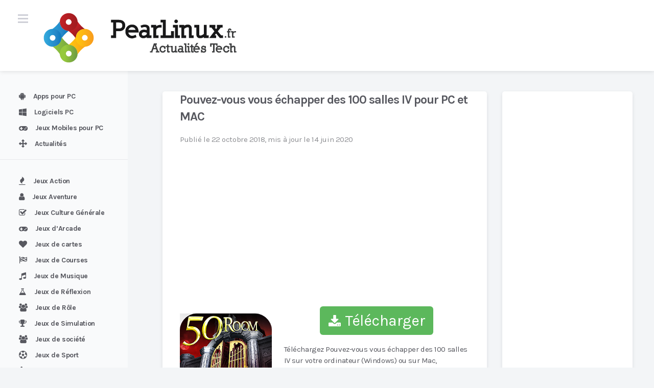

--- FILE ---
content_type: text/html; charset=utf-8
request_url: https://www.google.com/recaptcha/api2/aframe
body_size: 267
content:
<!DOCTYPE HTML><html><head><meta http-equiv="content-type" content="text/html; charset=UTF-8"></head><body><script nonce="4KAPd3BtJ741tNF9uz_a8Q">/** Anti-fraud and anti-abuse applications only. See google.com/recaptcha */ try{var clients={'sodar':'https://pagead2.googlesyndication.com/pagead/sodar?'};window.addEventListener("message",function(a){try{if(a.source===window.parent){var b=JSON.parse(a.data);var c=clients[b['id']];if(c){var d=document.createElement('img');d.src=c+b['params']+'&rc='+(localStorage.getItem("rc::a")?sessionStorage.getItem("rc::b"):"");window.document.body.appendChild(d);sessionStorage.setItem("rc::e",parseInt(sessionStorage.getItem("rc::e")||0)+1);localStorage.setItem("rc::h",'1769010837351');}}}catch(b){}});window.parent.postMessage("_grecaptcha_ready", "*");}catch(b){}</script></body></html>

--- FILE ---
content_type: text/css
request_url: https://www.pearlinux.fr/wp-content/uploads/news-styles/news-10222.css?timestamp=1648917260&ver=1.0.3
body_size: 3237
content:
/********* Compiled - Do not edit *********/
html body, blockquote{background:#f3f5f7;}.main-header, #site-header.sticky-navigation-active{background:#ffffff;}body{font-family:'Karla';color:#57585f;font-weight:400;letter-spacing: -0.435px;font-size:15px;line-height:22px;}#logo a{font-family:'Karla';color:#57585f;font-weight:700;letter-spacing: -1.008px;font-size:24px;}#primary-navigation li{font-family:'Karla';color:#57585f;font-weight:400;font-size:16px;}.latestPost .title a{font-family:'Karla';color:#57585f;font-weight:700;letter-spacing: -0.504px;font-size:18px;line-height:18px;}.pagination, #load-posts a{font-family:'Karla';font-weight:700;letter-spacing: -0.435px;font-size:15px;}.breadcrumb-wrapper, .breadcrumb-wrapper a{font-family:'Karla';color:#57585f;font-weight:400;font-size:14px;}.single-title, .page-title, .error404 .title, h1.title{font-family:'Karla';color:#57585f;font-weight:700;font-size:24px;}.related-posts h4, .postauthor h4, #respond h4, .total-comments{font-family:'Karla';color:#57585f;font-weight:700;letter-spacing: -0.464px;font-size:16px;line-height:1;}.related-posts .front-view-content{font-family:'Karla';color:#8d8e92;font-weight:400;font-size:13px;margin-top:6px;line-height:16px;}.single-subscribe .widget #wp-subscribe .title{font-family:'Karla';color:#57585f;font-weight:700;font-size:24px;line-height:26px;}.single-subscribe .widget #wp-subscribe p.text, .single-subscribe .widget .wp-subscribe .wps-consent-wrapper label, .single-subscribe .widget .wp-subscribe-wrap .error, .single-subscribe .widget .wp-subscribe-wrap .thanks{font-family:'Karla';color:#57585f;font-weight:400;font-size:14px;line-height:24px;}.single-subscribe .widget #wp-subscribe input.email-field, .single-subscribe .widget #wp-subscribe input.name-field{font-family:'karla';color:#57585f;font-weight:400;font-size:14px;}.single-subscribe .widget #wp-subscribe input.submit{font-family:'Karla';color:#ffffff;font-weight:700;font-size:14px;height:40px;background:#df3939;border-radius:0px;border: none ;padding-top:10px;padding-right:0px;padding-bottom:10px;padding-left:0px;}.single-subscribe .widget .wp-subscribe-wrap p.footer-text{font-family:'Karla';color:#57585f;font-weight:400;opacity: 0.5font-size:13px;line-height:20px;}.postauthor h5, .postauthor h5 a{font-family:'Karla';color:#57585f;font-weight:700;font-size:18px;line-height:22px;}.postauthor p{font-family:'Karla';color:#8d8e92;font-weight:400;font-size:14px;line-height:22px;}.left-sidebar .widget h3.widget-title, .left-sidebar .widget h3.widget-title a, .left-sidebar .widget #wp-subscribe .title{font-family:'Karla';color:#57585f;font-weight:700;text-transform: uppercase; letter-spacing: 2.497px; opacity: 0.5;font-size:11px;line-height:1;}#sidebar .widget h3.widget-title, #sidebar .widget h3.widget-title a, .widget #wp-subscribe .title{font-family:'Karla';color:#57585f;font-weight:700;font-size:16px;line-height:1;}.widget #wp-subscribe input.submit, .widget .sbutton, .next-post .button, .widget_product_search button[type="submit"]{font-family:'Karla';color:#ffffff;font-weight:700;letter-spacing: -0.494px;font-size:13px;}#sidebar .widget li.horizontal-small .post-title a, #sidebar .widget .wpt_widget_content .entry-title a, #sidebar .widget .wp_review_tab_widget_content .entry-title a{font-family:'Karla';color:#57585f;font-weight:400;font-size:15px;line-height:18px;}#sidebar .widget li a, #sidebar .widget.widget_categories li a, #sidebar .widget.widget_archive li a, #sidebar .widget.widget_pages li a, #sidebar .widget.widget_meta li a, #sidebar .widget.widget_recent_comments li a, #sidebar .widget.widget_recent_entries li a, #sidebar .widget.widget_rss, #sidebar .widget.widget_nav_menu li a, .left-sidebar .widget li a{font-family:'Karla';color:#57585f;font-weight:700;font-size:14px;}#sidebar .widget .vertical-small a, #sidebar .widget li.vertical-small, #sidebar .widget .review_thumb_large .entry-title a{font-family:'Karla';color:#57585f;font-weight:700;letter-spacing: -0.448px;font-size:16px;line-height:20px;}#sidebar .widget p, #sidebar .widget .post-excerpt, .widget #wp-subscribe input.email-field, .widget #wp-subscribe input.name-field, .widget .wp-subscribe-wrap .wps-consent-wrapper label{font-family:'Karla';color:#57585f;font-weight:400;font-size:13px;line-height:16px;}#sidebar .widget .vertical-small p, #sidebar .widget .vertical-small .post-excerpt{font-family:'Karla';color:#57585f;font-weight:400;opacity: 0.9;font-size:14px;margin-top:8px;line-height:20px;}#sidebar .widget .post-info, #sidebar .widget .post-info a, #sidebar .wpt_widget_content .wpt-postmeta, .widget .wp_review_tab_widget_content .wp-review-tab-postmeta{font-family:'Karla';color:#8d8e92;font-weight:400;letter-spacing: -0.319px;font-size:13px;line-height:1;}#sidebar .widget .vertical-small .post-info, #sidebar .widget .vertical-small .post-info a, .widget .wp_review_tab_widget_content .review_thumb_large .wp-review-tab-postmeta, .wpt_comment_content, .wpt_excerpt{font-family:'Karla';color:#8d8e92;font-weight:400;letter-spacing: -0.377px;font-size:13px;line-height:1;}#sidebar .widget .wp_review_tab_widget_content .tab_title a, #sidebar .widget .wpt_widget_content .tab_title a{font-family:'Karla';color:#57585f;font-weight:700;letter-spacing: -0.348px;font-size:12px;}#copyright-note, #copyright-note a{font-family:'Karla';color:#8c8d93;font-weight:400;font-size:14px;}input#author, .contact-form input[type="text"], input#email, input#url, #commentform textarea, .contact-form textarea{font-family:'Karla';font-weight:700;letter-spacing: -0.266px;font-size:14px;}h1{font-family:'Karla';color:#57585f;font-weight:700;letter-spacing: -1.008px;font-size:36px;}h2{font-family:'Karla';color:#57585f;font-weight:700;letter-spacing: -1.008px;font-size:34px;}h3{font-family:'Karla';color:#57585f;font-weight:700;letter-spacing: -1.008px;font-size:32px;}h4{font-family:'Karla';color:#57585f;font-weight:700;letter-spacing: -1.008px;font-size:30px;}h5{font-family:'Karla';color:#57585f;font-weight:700;letter-spacing: -1.008px;font-size:28px;}h6{font-family:'Karla';color:#57585f;font-weight:700;letter-spacing: -1.008px;font-size:24px;}#copyright-note a:hover,#primary-navigation li:hover,#sidebar .widget li a:hover,#sidebar .widget li.horizontal-small .post-title a:hover,#sidebar .widget li.verticle-small .post-title a:hover,#tabber .inside li a:hover,#wp-calendar td#today,.breadcrumb .separator,.fn a,.latestPost .title a:hover,.layout-default .latestPost .post-info a:hover,.layout-default .latestPost .title a:hover,.left-sidebar .widget li a:hover,.left-sidebar .widget li.current-cat a,.left-sidebar .widget.widget_nav_menu li a:hover,.left-sidebar .widget.widget_nav_menu li.current-menu-item a,.pnavigation2 a,.postauthor h5 a:hover,.product_list_widget .amount,.rank-math-breadcrumb .separator,.readMore a,.related-posts .title a:hover,.reply a,.shareit-circular.standard .fa:hover,.sidebar .wpt_widget_content a,.single .pagination a .current:hover,.single_post .post-info a:hover,.tagcloud a,.tags a,.textwidget a,.thumb-arrow,.title a:hover,.widget .sbutton,.widget .wp_review_tab_widget_content a,.widget .wpt_widget_content #tags-tab-content ul li a,.woocommerce div.product p.price, .woocommerce div.product span.price,.woocommerce ul.products li.product .price,a,article ul li::before,blockquote::before,body a:hover{color:#df3939;}.layout-1 .latestPost a:hover,.review-total-only.small-thumb .review-result-wrapper i,.widget .review_thumb_large .review-result,.widget .review_thumb_large .review-total-only.large-thumb,.widget .wp_review_tab_widget_content .tab_title.selected a,.widget .wpt_widget_content .tab_title.selected a{color:#df3939!important;}#add_payment_method .wc-proceed-to-checkout a.checkout-button,#commentform input#submit,#mobile-menu-wrapper ul li a:hover,#move-to-top:hover,#mtscontact_submit,#searchsubmit,#sidebar .widget h3::before,#tabber ul.tabs li a.selected,#wpmm-megamenu .review-total-only,.button,.click-menu-icon span,.instagram-button a,.latestPost .review-type-circle.latestPost-review-wrapper,.latestPost-review-wrapper,.mts-subscribe input[type="submit"],.navigation #wpmm-megamenu .wpmm-pagination a,.navigation ul .sfHover a,.owl-prev:hover, .owl-next:hover,.pace .pace-progress,.pagination .nav-next a:hover,.pagination .nav-previous a:hover,.prev-next .next a:hover,.prev-next .prev a:hover,.single .pagination a:hover .current,.tags a:hover,.widget #wp-subscribe input.submit,.widget .widget_wp_review_tab .review-total-only.large-thumb,.widget-slider .slide-caption,.widget_product_search button[type="submit"],.woocommerce #content input.button,.woocommerce #content nav.woocommerce-pagination ul li a:focus,.woocommerce #content nav.woocommerce-pagination ul li a:hover,.woocommerce #content nav.woocommerce-pagination ul li span.current,.woocommerce #respond input#submit,.woocommerce #respond input#submit.alt,.woocommerce #respond input#submit.alt.disabled,.woocommerce #respond input#submit.alt.disabled:hover,.woocommerce #respond input#submit.alt:disabled,.woocommerce #respond input#submit.alt:disabled:hover,.woocommerce #respond input#submit.alt:disabled[disabled],.woocommerce #respond input#submit.alt:disabled[disabled]:hover,.woocommerce .bypostauthor:after,.woocommerce .widget_price_filter .ui-slider .ui-slider-handle,.woocommerce .widget_price_filter .ui-slider .ui-slider-range,.woocommerce .woocommerce-widget-layered-nav-dropdown__submit,.woocommerce a.button,.woocommerce a.button.alt,.woocommerce a.button.alt.disabled, .woocommerce a.button.alt.disabled:hover,.woocommerce a.button.alt:disabled,.woocommerce a.button.alt:disabled:hover,.woocommerce a.button.alt:disabled[disabled],.woocommerce a.button.alt:disabled[disabled]:hover,.woocommerce button.button,.woocommerce button.button.alt,.woocommerce button.button.alt.disabled,.woocommerce button.button.alt.disabled:hover,.woocommerce button.button.alt:disabled,.woocommerce button.button.alt:disabled:hover,.woocommerce button.button.alt:disabled[disabled],.woocommerce button.button.alt:disabled[disabled]:hover,.woocommerce input.button,.woocommerce input.button.alt,.woocommerce input.button.alt.disabled,.woocommerce input.button.alt.disabled:hover,.woocommerce input.button.alt:disabled,.woocommerce input.button.alt:disabled:hover,.woocommerce input.button.alt:disabled[disabled],.woocommerce input.button.alt:disabled[disabled]:hover,.woocommerce nav.woocommerce-pagination ul li a:focus,.woocommerce nav.woocommerce-pagination ul li a:hover,.woocommerce nav.woocommerce-pagination ul li span.current,.woocommerce span.onsale,.woocommerce-account .woocommerce-MyAccount-navigation li.is-active,.woocommerce-cart .wc-proceed-to-checkout a.checkout-button,.woocommerce-checkout .wc-proceed-to-checkout a.checkout-button,.woocommerce-page #content input.button,.woocommerce-page #content nav.woocommerce-pagination ul li a:focus,.woocommerce-page #content nav.woocommerce-pagination ul li a:hover,.woocommerce-page #content nav.woocommerce-pagination ul li span.current,.woocommerce-page #respond input#submit,.woocommerce-page a.button,.woocommerce-page button.button,.woocommerce-page input.button,.woocommerce-page nav.woocommerce-pagination ul li a:focus,.woocommerce-page nav.woocommerce-pagination ul li a:hover,.woocommerce-page nav.woocommerce-pagination ul li span.current,.wpmm-megamenu-showing.wpmm-light-scheme,a#pull{background-color:#df3939;}.tagcloud a:hover, #sidebar .widget .tagcloud a:hover,.widget .wpt_widget_content #tags-tab-content ul li a:hover {background-color:#df3939!important;}#primary-navigation li a:hover,#s:focus,#wrapper .cooked-recipe-ingredients .cooked-ingredient-checkbox,.flex-control-thumbs .flex-active,.widget_product_search .search-field:focus{border-color:#df3939;}.widget .wp_review_tab_widget_content .tab_title.selected a,.widget .wpt_widget_content .tab_title.selected a{background-color:#ffe4e4;}#header{margin-top:0px;margin-bottom:0px;padding-top:16px;padding-bottom:16px;border: none ;}#primary-navigation .navigation a:hover,#primary-navigation .navigation ul ul a,#primary-navigation .navigation ul ul a:link,#primary-navigation .navigation ul ul a:visited{color:#57585f;}#primary-navigation .navigation ul ul a:hover{color:#df3939;border-color:#df3939;}.widget-header, .small-header .widget-header{margin-top:0px;margin-bottom:0px;}.navigation-banner{background:#252525;}.left-sidebar, .left-sidebar::after{background:#f9fafb;}.left-sidebar .widget h3, .left-sidebar .widget #wp-subscribe .title{margin-top:0px;margin-bottom:22px;padding-top:0px;padding-right:0px;padding-bottom:0px;padding-left:0px;}.left-sidebar .widget{margin-top:26px;margin-right:0px;margin-bottom:0px;margin-left:0px;padding-top:0px;padding-right:17px;padding-bottom:15px;padding-left:37px;border-bottom:1px solid #e8e9eb;}.left-sidebar .widget li.current-cat,.left-sidebar .widget li.current-menu-item{background:#f6e6e7;}#sidebar .widget{background:#ffffff;margin-top:0px;margin-right:0px;margin-bottom:24px;margin-left:0px;padding-top:20px;padding-right:25px;padding-bottom:20px;padding-left:25px;}#sidebar .widget h3, #sidebar .widget #wp-subscribe .title{padding-top:0px;padding-right:0px;padding-bottom:0px;padding-left:0px;margin-top:0px;margin-bottom:12px;}.title-container.title-id-6064750faff53 h3{margin-top:0px;margin-right:0px;margin-bottom:17px;margin-left:0px;padding-top:0px;padding-right:0px;padding-bottom:0px;padding-left:0px;border: none ;}.title-container.title-id-6064750faff53 h3.featured-category-title{font-family:'Karla';color:#57585f;font-weight:700;font-size:24px;}.layout-6064750faff53{border: none ;margin-top:24px;margin-bottom:0px;padding-top:0px;padding-right:0px;padding-bottom:0px;padding-left:0px;}.layout-6064750faff53 .latestPost .post-info, .layout-6064750faff53 .latestPost .post-info a{font-family:'Karla';color:#8d8e92;font-weight:400;font-size:13px;margin-top:9px;}.layout-6064750faff53 .latestPost .title a{font-family:'Karla';color:#57585f;font-weight:700;letter-spacing: -0.504px;font-size:18px;line-height:18px;}.layout-6064750faff53 .latestPost .post-info{border: none ;}.title-container.title-id-5defa07f701ba h3{margin-top:0px;margin-right:0px;margin-bottom:17px;margin-left:0px;padding-top:0px;padding-right:0px;padding-bottom:0px;padding-left:0px;border: none ;}.title-container.title-id-5defa07f701ba h3.featured-category-title{font-family:'Karla';color:#57585f;font-weight:700;font-size:24px;}.layout-5defa07f701ba{border: none ;margin-top:40px;margin-bottom:0px;padding-top:0px;padding-right:0px;padding-bottom:0px;padding-left:0px;}.layout-5defa07f701ba .latestPost .post-info, .layout-5defa07f701ba .latestPost .post-info a{font-family:'Karla';color:#8d8e92;font-weight:400;font-size:13px;margin-top:9px;}.layout-5defa07f701ba .latestPost .title a{font-family:'Karla';color:#57585f;font-weight:700;letter-spacing: -0.504px;font-size:18px;line-height:18px;}.layout-5defa07f701ba .latestPost .post-info{border: none ;}.title-container.title-id-5defa20e11a92 h3{margin-top:0px;margin-right:0px;margin-bottom:17px;margin-left:0px;padding-top:0px;padding-right:0px;padding-bottom:0px;padding-left:0px;border: none ;}.title-container.title-id-5defa20e11a92 h3.featured-category-title{font-family:'Karla';color:#57585f;font-weight:700;font-size:24px;}.layout-5defa20e11a92{border: none ;margin-top:24px;margin-bottom:0px;padding-top:0px;padding-right:0px;padding-bottom:0px;padding-left:0px;}.layout-5defa20e11a92 .latestPost .post-info, .layout-5defa20e11a92 .latestPost .post-info a{font-family:'Karla';color:#8d8e92;font-weight:400;font-size:13px;margin-top:9px;}.layout-5defa20e11a92 .latestPost .title a{font-family:'Karla';color:#57585f;font-weight:700;letter-spacing: -0.504px;font-size:18px;line-height:18px;}.layout-5defa20e11a92 .latestPost .post-info{border: none ;}.title-container.title-id-5defa00abeabc h3{margin-top:0px;margin-right:0px;margin-bottom:17px;margin-left:0px;padding-top:0px;padding-right:0px;padding-bottom:0px;padding-left:0px;border: none ;}.title-container.title-id-5defa00abeabc h3.featured-category-title{font-family:'Karla';color:#57585f;font-weight:700;font-size:24px;}.layout-5defa00abeabc{border: none ;margin-top:40px;margin-bottom:0px;padding-top:0px;padding-right:0px;padding-bottom:0px;padding-left:0px;}.layout-5defa00abeabc .latestPost .post-info, .layout-5defa00abeabc .latestPost .post-info a{font-family:'Karla';color:#8d8e92;font-weight:400;font-size:13px;margin-top:9px;}.layout-5defa00abeabc .latestPost .title a{font-family:'Karla';color:#57585f;font-weight:700;letter-spacing: -0.504px;font-size:18px;line-height:18px;}.layout-5defa00abeabc .latestPost .post-info{border: none ;}#mobile-menu-wrapper ul li a:hover,.pace .pace-progress,.page-numbers.current,.pagination .page-numbers.dots,.pagination a,.pagination a:hover,.single .pagination > .current .currenttext{margin-top:0px;margin-right:8px;margin-bottom:0px;margin-left:0px;padding-top:0px;padding-right:0px;padding-bottom:0px;padding-left:0px;}.pagination .page-numbers.dots,.pagination a,.single .pagination > .current .currenttext{color:#57585f;border-radius:5px;border: none ;}#mobile-menu-wrapper ul li a:hover,.pace .pace-progress,.page-numbers.current,.pagination a:hover{color:#df3939;border-radius:5px;}#load-posts a{width:100%;}.copyrights{background:#ffffff;margin-top:64px;margin-right:0px;margin-bottom:0px;margin-left:0px;padding-top:17px;padding-right:0px;padding-bottom:17px;padding-left:0px;border: none ;}.error404 .article,.page .article,.single_post,.woocommerce .article{background:#ffffff;margin-top:40px;margin-bottom:0px;padding-top:0px;padding-right:34px;padding-bottom:10px;padding-left:34px;border-radius:5px;}article .alignfull{margin-left:-34px;margin-right:-34px;}.article{border: none ;}.single_post .post-info, .single_post .post-info a{font-family:'Karla';color:#8d8e92;font-weight:400;font-size:15px;}.tags{background:#ffffff;margin-top:24px;margin-right:0px;margin-bottom:0px;margin-left:0px;padding-top:32px;padding-right:32px;padding-bottom:20px;padding-left:32px;border-radius:5px;}.tags a, .tagcloud a, .widget .wpt_widget_content #tags-tab-content ul li a{background-color:#fcebeb;}.tags a{font-family:'Karla';font-weight:700;letter-spacing: -0.319px;font-size:11px;line-height:29px;}.related-posts{background:#ffffff;margin-top:24px;margin-right:0px;margin-bottom:0px;margin-left:0px;padding-top:32px;padding-right:32px;padding-bottom:2px;padding-left:32px;border: none ;border-radius:5px;}.related-posts .title a{font-family:'Karla';color:#57585f;font-weight:700;font-size:15px;line-height:1.2;}.related-posts .post-info, .related-posts .post-info a{font-family:'Karla';color:#8d8e92;font-weight:400;font-size:13px;}.related-posts article{padding-top:0px;padding-right:0px;padding-bottom:0px;padding-left:0px;}.related-posts article header{padding-top:0px;padding-right:0px;padding-bottom:0px;padding-left:0px;}.single-subscribe .widget #wp-subscribe{background:#ffffff;margin-top:24px;margin-right:0px;margin-bottom:0px;margin-left:0px;padding-top:28px;padding-right:32px;padding-bottom:24px;padding-left:32px;border-radius:5px;}.single-subscribe #wp-subscribe input.email-field,.single-subscribe #wp-subscribe input.name-field{background-color:#eeeeef;height:40px;border-radius:0px;border: none ;}.postauthor{background:#ffffff;margin-top:24px;margin-right:0px;margin-bottom:0px;margin-left:0px;padding-top:32px;padding-right:32px;padding-bottom:32px;padding-left:32px;border-radius:5px;border: none ;}.postauthor img{margin-top:0px;margin-right:25px;margin-bottom:0px;margin-left:0px;border-radius:96px;}#comments, #commentsAdd{background:#ffffff;padding-top:32px;padding-right:32px;padding-bottom:32px;padding-left:32px;border-radius:5px;}#comments{margin-top:24px;margin-right:0px;margin-bottom:0px;margin-left:0px;}#respond h4,.related-posts h4,.total-comments{padding-top:0px;padding-right:0px;padding-bottom:0px;padding-left:0px;border: none ;display:inline-block;}.shareit.floating{margin-top:0px;margin-right:95px;margin-bottom:0px;margin-left:0px;border:1px solid #eeeeef;}.shareit.standard.floating{top:143px;right:0px;bottom:auto;left:auto;}#move-to-top{border: none ;padding-top:11px;padding-right:12px;padding-bottom:11px;padding-left:12px;top:auto;right:31px;bottom:95px;left:auto;border-radius:40px;color:#ffffff;background:#df3939;}#move-to-top .fa{font-size:18px;}#move-to-top:hover{color:#ffffff;background:#57585f;}#sidebar .widget.instagram-widget-wrapper .instagram-posts{margin-left:-25px;margin-right:-25px;}.single-full-header > img{margin-left:-34px;margin-right:-34px;width:calc(100% + 68px);max-width:calc(100% + 68px);}@media screen and (max-width: 865px){.navigation.mobile-menu-wrapper{background-color:#df3939;}}@media screen and (max-width:1024px){.left-sidebar-disable .left-sidebar,.left-sidebar-disable .left-sidebar::after{margin-left:0px;}.single_page.left-sidebar-disable .left-sidebar,.single_page.left-sidebar-disable .left-sidebar::after{top:60px;}}@media screen and (max-width:728px){.single_page.left-sidebar-disable .left-sidebar,.single_page.left-sidebar-disable .left-sidebar::after{top:160px;}}@media screen and (max-width:480px){.single_page.left-sidebar-disable .left-sidebar,.single_page.left-sidebar-disable .left-sidebar::after{top:110px;}}